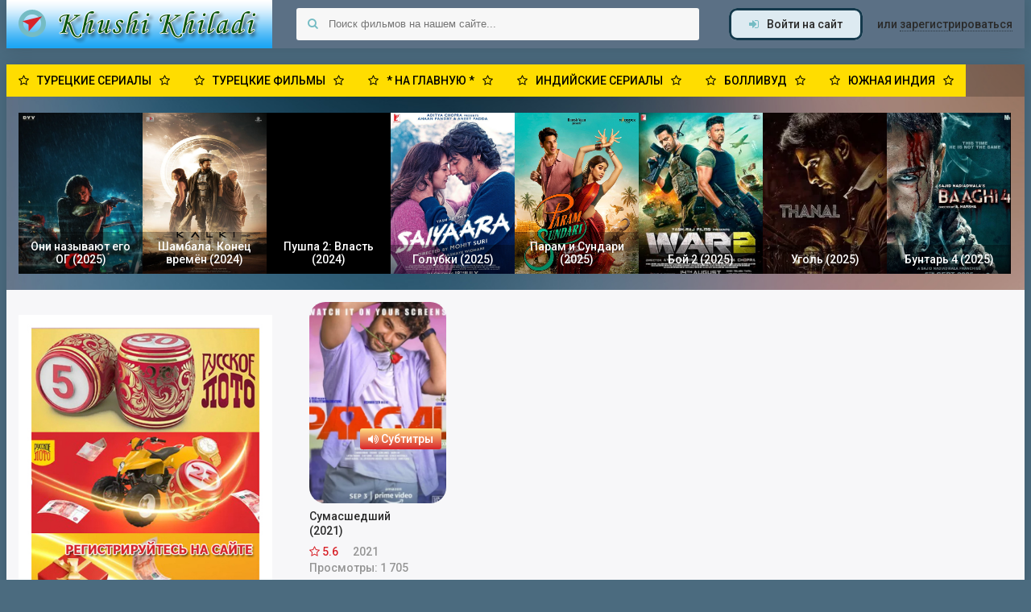

--- FILE ---
content_type: text/html; charset=utf-8
request_url: https://khushikhiladi.ru/tags/naresh%20kuppili/
body_size: 39144
content:
<!DOCTYPE html>
<html lang="ru">
<head>
<script async src="https://cdnmovies.net/storage/iframe.js"></script>
<title>naresh kuppili » Индийское и турецкое кино 2025 от Khushi Khiladi</title>
<meta name="charset" content="utf-8">
<meta name="title" content="naresh kuppili » Индийское и турецкое кино 2025 от Khushi Khiladi">
<meta name="description" content="Слова матери, произнесенные на смертном одре, ПРем выучил, как мантру: &quot;Люби других, чтобы тебя искренне любили&quot;. Он верит, что найдет свою половинку и никогда не остановится на этом пути. 4412607 tt11987082 2021 Paagal Индия мелодрама, комедия, фильм Naresh Kuppili Бхумика Чавла, Ниветха">
<meta name="keywords" content="Khushi Khiladi, перевод, озвучка, индийских, индийский, фильм, тв-шоу, смотреть, онлайн, субтитры, русские, индийское кино 2025, индийские фильмы, индийское, индийские сериалы, Шахрукх, Митхун, Ритик, Санни, Прабхас, Аллу, Акшай, НТР, Сушант  Сингх  Раджпут, Турция, турецкие фильмы, Бурак Озчивит">
<link rel="canonical" href="https://khushikhiladi.ru/tags/naresh%20kuppili/">
<link rel="alternate" type="application/rss+xml" title="Индийское и турецкое кино 2025 от Khushi Khiladi" href="https://khushikhiladi.ru/rss.xml">
<link rel="search" type="application/opensearchdescription+xml" title="Индийское и турецкое кино 2025 от Khushi Khiladi" href="https://khushikhiladi.ru/index.php?do=opensearch">
<meta property="twitter:card" content="summary">
<meta property="twitter:title" content="naresh kuppili » Индийское и турецкое кино 2025 от Khushi Khiladi">
<meta property="twitter:description" content="Слова матери, произнесенные на смертном одре, ПРем выучил, как мантру: &quot;Люби других, чтобы тебя искренне любили&quot;. Он верит, что найдет свою половинку и никогда не остановится на этом пути. 4412607 tt11987082 2021 Paagal Индия мелодрама, комедия, фильм Naresh Kuppili Бхумика Чавла, Ниветха">
<meta property="og:type" content="article">
<meta property="og:site_name" content="Индийское и турецкое кино 2025 от Khushi Khiladi">
<meta property="og:title" content="naresh kuppili » Индийское и турецкое кино 2025 от Khushi Khiladi">
<meta property="og:description" content="Слова матери, произнесенные на смертном одре, ПРем выучил, как мантру: &quot;Люби других, чтобы тебя искренне любили&quot;. Он верит, что найдет свою половинку и никогда не остановится на этом пути. 4412607 tt11987082 2021 Paagal Индия мелодрама, комедия, фильм Naresh Kuppili Бхумика Чавла, Ниветха">
    <meta name="google-site-verification" content="vBBnO1TUR5uF-kXkE9hMsofyxHT294Z5d-jpZdTNnE0" />
     <meta name="msvalidate.01" content="4DB43C0CB657CCAA8BFB83558C0CEE0B" />
     <meta name='wmail-verification' content='ad1ec45dca800590acc73cf6b4ddda0a' />
   <meta name="viewport" content="width=device-width, initial-scale=1.0" />
<meta name="yandex-verification" content="f57fe69e9178810d" />
  <link rel="shortcut icon" href="/templates/kinowalk/images/favicon.ico" />
  <link href="/templates/kinowalk/style/styles.css" type="text/css" rel="stylesheet" />
  <link href="/templates/kinowalk/style/engine.css" type="text/css" rel="stylesheet" />
  <!--[if lt IE 9]><script src="//html5shiv.googlecode.com/svn/trunk/html5.js"></script><![endif]-->
  <link href='https://fonts.googleapis.com/css?family=Roboto:400,500,700,400italic&subset=latin,cyrillic' rel='stylesheet' type='text/css'>

     

    
    <meta name="verify-admitad" content="93b90e36a4" />
    </head>

     
<body>

 <!-- Yandex.Metrika counter -->
<script type="text/javascript" >
   (function(m,e,t,r,i,k,a){m[i]=m[i]||function(){(m[i].a=m[i].a||[]).push(arguments)};
   m[i].l=1*new Date();k=e.createElement(t),a=e.getElementsByTagName(t)[0],k.async=1,k.src=r,a.parentNode.insertBefore(k,a)})
   (window, document, "script", "https://mc.yandex.ru/metrika/tag.js", "ym");

   ym(56895781, "init", {
        clickmap:true,
        trackLinks:true,
        accurateTrackBounce:true,
        webvisor:true
   });
</script>
<noscript><div><img src="https://mc.yandex.ru/watch/56895781" style="position:absolute; left:-9999px;" alt="" /></div></noscript>
<!-- /Yandex.Metrika counter -->
    
<!-- Rating Mail.ru counter -->
<script type="text/javascript">
var _tmr = window._tmr || (window._tmr = []);
_tmr.push({id: "3155885", type: "pageView", start: (new Date()).getTime()});
(function (d, w, id) {
  if (d.getElementById(id)) return;
  var ts = d.createElement("script"); ts.type = "text/javascript"; ts.async = true; ts.id = id;
  ts.src = "https://top-fwz1.mail.ru/js/code.js";
  var f = function () {var s = d.getElementsByTagName("script")[0]; s.parentNode.insertBefore(ts, s);};
  if (w.opera == "[object Opera]") { d.addEventListener("DOMContentLoaded", f, false); } else { f(); }
})(document, window, "topmailru-code");
</script><noscript><div>
<img src="https://top-fwz1.mail.ru/counter?id=3155885;js=na" style="border:0;position:absolute;left:-9999px;" alt="Top.Mail.Ru" />
</div></noscript>
<!-- //Rating Mail.ru counter -->
   
    
<div class="wrapper have-brand">
<!-- если нет бренд ссылки, то надо стереть have-brand и удалить саму ссылку ниже-->


	<!-- пример бренд ссылки, под себя настраиваем -->
    
	 <header class="head center clearfix">
		<a href="/" class="logotype" title="На главную">Khushi Khiladi</a>
		<div class="search-wrap">
			<form id="quicksearch" method="post">
				<input type="hidden" name="do" value="search" />
				<input type="hidden" name="subaction" value="search" />
				<div class="search-box">
					<input id="story" name="story" placeholder="Поиск фильмов на нашем сайте..." type="text" />
					<button type="submit" title="Найти"><i class="fa fa-search"></i></button>
				</div>
			</form>
		</div>
		<div class="login-buts">
			
			<div class="show-login icon-left" id="show-login"><i class="fa fa-sign-in"></i>Войти на сайт</div>
			<div class="to-reg"> или <a href="/?do=register">зарегистрироваться</a></div>
		</div>
	</header>
	
	 <div class="wrap center">
	 
		
		<div class="slider-wrap">
			<div class="slider-title">
 
                <a class="to-top-link" href="/turk-serial">
                    <i class="fa fa-star-o"></i><span>ТУРЕЦКИЕ СЕРИАЛЫ</span><i class="fa fa-star-o">
                    </i>
                
                  <a class="to-top-link" href="/turk-film">
                    <i class="fa fa-star-o"></i><span>ТУРЕЦКИЕ ФИЛЬМЫ</span><i class="fa fa-star-o">
                    </i></a> 
                
                <a class="to-top-link" href="/">
                    <i class="fa fa-star-o"></i><span>* НА ГЛАВНУЮ *</span><i class="fa fa-star-o">
                    </i></a> 

                 <a class="to-top-link" href="/serialy">
                    <i class="fa fa-star-o"></i><span>ИНДИЙСКИЕ СЕРИАЛЫ</span><i class="fa fa-star-o"></i>
                   </a>
                
                    <a class="to-top-link" href="/bollywood">
                    <i class="fa fa-star-o"></i><span>БОЛЛИВУД</span><i class="fa fa-star-o"></i>
                   </a>
            
                      <a class="to-top-link" href="/south-india">
                    <i class="fa fa-star-o"></i><span>ЮЖНАЯ ИНДИЯ</span><i class="fa fa-star-o"></i>
                   </a>
              
            </div>
			<div class="slider-inner">
				<div id="owl-top">
					<a class="top-movie img-box" href="https://khushikhiladi.ru/films/3202-they-call-him-og-2025.html">
	<img data-src="https://avatars.mds.yandex.net/i?id=b5d62f1689833575b4cf7e92ca8e2777_l-16434084-images-thumbs&amp;n=13" alt="Они называют его ОГ (2025)" class="lazyOwl" />
	<div class="top-movie-title">Они называют его ОГ (2025)</div>
</a><a class="top-movie img-box" href="https://khushikhiladi.ru/films/3198-kalki-2898-ad-2024.html">
	<img data-src="https://m.media-amazon.com/images/M/MV5BMGRjZTQ0YzUtYWJjMS00OGY1LTkwNjMtYjYwZmFmNTY3MGZkXkEyXkFqcGc@._V1_FMjpg_UX1000_.jpg" alt="Шамбала. Конец времён (2024)" class="lazyOwl" />
	<div class="top-movie-title">Шамбала. Конец времён (2024)</div>
</a><a class="top-movie img-box" href="https://khushikhiladi.ru/films/3197-pushpa-the-rule-part-2-2024.html">
	<img data-src="https://i.pinimg.com/originals/09/6b/02/096b0283befd436745181470e481add9.jpg" alt="Пушпа 2: Власть (2024)" class="lazyOwl" />
	<div class="top-movie-title">Пушпа 2: Власть (2024)</div>
</a><a class="top-movie img-box" href="https://khushikhiladi.ru/films/3192-saiyara-2025.html">
	<img data-src="https://m.media-amazon.com/images/M/MV5BMTk2ZmFhYjctYWZiYy00N2IxLWEzMWItZGRiMDY4ZDQwZWFlXkEyXkFqcGc@._V1_QL75_UY266_CR10" alt="Голубки (2025)" class="lazyOwl" />
	<div class="top-movie-title">Голубки (2025)</div>
</a><a class="top-movie img-box" href="https://khushikhiladi.ru/films/3191-param-sundari-2025.html">
	<img data-src="https://cdn.teater.co/imgs/param-sundari-2025_600_880.webp" alt="Парам и Сундари (2025)" class="lazyOwl" />
	<div class="top-movie-title">Парам и Сундари (2025)</div>
</a><a class="top-movie img-box" href="https://khushikhiladi.ru/films/3190-war-2-2025.html">
	<img data-src="https://m.media-amazon.com/images/M/MV5BNjY5OTg4NTYtZjVkZS00YTZmLWIwNDEtM2Y0ODQyMzM2NTJiXkEyXkFqcGc@._V1_FMjpg_UX1000_.jpg" alt="Бой 2 (2025)" class="lazyOwl" />
	<div class="top-movie-title">Бой 2 (2025)</div>
</a><a class="top-movie img-box" href="https://khushikhiladi.ru/films/3189-thanal-2025.html">
	<img data-src="https://avatars.mds.yandex.net/i?id=f0a770b64109d9335aae88fe401f7cb288cf620d-12323487-images-thumbs&amp;n=13" alt="Уголь (2025)" class="lazyOwl" />
	<div class="top-movie-title">Уголь (2025)</div>
</a><a class="top-movie img-box" href="https://khushikhiladi.ru/films/3188-baaghi-4-2025.html">
	<img data-src="https://m.media-amazon.com/images/M/MV5BZDUxNWVmOTQtMTRjMS00OTY4LThhZjItMzMwYTA3OThmZDY4XkEyXkFqcGc@._V1_FMjpg_UX1000_.jpg" alt="Бунтарь 4 (2025)" class="lazyOwl" />
	<div class="top-movie-title">Бунтарь 4 (2025)</div>
</a>
				</div>
			</div>
		</div>
		
         
         
         
		
		<div class="cols clearfix" id="cols-r">
		
			<div class="col-cont">
			
				
				
				
				<div class="page clearfix">
						<div class="movie-item ignore-select clearfix">
	<div class="movie-img img-box pseudo-link" data-link="https://khushikhiladi.ru/komediya/2782-paagal-2021.html">
        
		<img src="/uploads/posts/2023-05/1683999034_screenshot_10.webp" alt="Сумасшедший (2021)" />
        <div class="info-i new-s-mark">
            	
			<span class="orig-mark"><i class="fa fa-volume-up"></i>Субтитры</span>
		</div>
           
        
	</div>
	<div class="movie-text">
		<a class="movie-title" href="https://khushikhiladi.ru/komediya/2782-paagal-2021.html">Сумасшедший (2021)</a>
		<div class="movie-rate-year">
			<div class="movie-rate"><i class="fa fa-star-o"></i>5.6</div>
			2021
<span><br>Просмотры:</span> 1 705
		</div>
		<div class="movie-text-inner">
		
			<div class="mi-item clearfix">
				<span>Жанр:</span> <a href="https://khushikhiladi.ru/komediya/">Комедия</a> / <a href="https://khushikhiladi.ru/melodrama/">Мелодрама</a>
			</div>
            <div class="mi-item clearfix">
				<span>В ролях:</span>Бхумика Чавла, Ниветха Петхурадж, Мурли Шарма, Vishwak Sen, Harsha Sai, Chandramogli Madem, Рахул Рамакришна, Махеш Ачанта, Simran Chowdary, Bhanu Prakash
			</div>
			<div class="mi-item clearfix">
				<span>Перевод:</span>Субтитры
			</div>
	<div class="movie-desc">Слова матери, произнесенные на смертном одре, ПРем выучил, как мантру: &quot;Люби других, чтобы тебя искренне любили&quot;. Он верит, что найдет свою половинку и никогда не остановится на этом пути.</div>
			
	</div>
	</div>
</div>
				</div>
				
				
				

				


			
			</div>
			
            
            
            
			<aside class="col-side">
			
				<script type="text/javascript" src="//vk.com/js/api/openapi.js?162"></script>

<!-- VK Widget -->
<div id="vk_groups"></div>
<script type="text/javascript">
VK.Widgets.Group("vk_groups", {mode: 3, width: "315", color1: 'E8F0F9', color2: '0C0D0D', color3: '060606', width: "315"}, 54349189);
</script>
<br>
                
                
               <div> <a href="https://stoloto.ru/registration?referral=1134244347&ref_source=main" target="blank"><img src="https://i123.fastpic.org/big/2024/0217/e6/5ae2c4513e8dddba87805c0bb35b37e6.jpg"></a>
					</div>   
			
 <div class="side-item side-bg">
					<div class="side-title icon-left icon-dark"><i class="fa fa-bookmark-o"></i>СЕРИАЛЫ</div>
					<div class="side-cont clearfix">
						<a class="side-movie" href="https://khushikhiladi.ru/drama/3220-aye-mere-humsafar-2020.html">
	<div class="side-movie-img img-box">
		<img src="/uploads/posts/2025-11/screenshot_23.webp" alt="Сериал. Мой Спутник (2020)" />
	</div>
	<div class="side-movie-title">Сериал. Мой Спутник (2020)</div>
</a>
<a class="side-movie" href="https://khushikhiladi.ru/boevik/3210-the-secrets-of-the-shiledars-2025.html">
	<div class="side-movie-img img-box">
		<img src="https://m.media-amazon.com/images/M/MV5BNTNlNDI3MDQtMDkwOC00MGExLTg5Y2ItNWU2MDIwMTUxMzRhXkEyXkFqcGc@._V1_QL75_UX135_CR0" alt="Сериал. Тайны Шиледаров (2025)" />
	</div>
	<div class="side-movie-title">Сериал. Тайны Шиледаров (2025)</div>
</a>
<a class="side-movie" href="https://khushikhiladi.ru/serialy/3179-moonwalk-2024.html">
	<div class="side-movie-img img-box">
		<img src="/uploads/posts/2025-01/1737391994_screenshot_17.webp" alt="Сериал. Лунная походка (2024)" />
	</div>
	<div class="side-movie-title">Сериал. Лунная походка (2024)</div>
</a>
<a class="side-movie" href="https://khushikhiladi.ru/serialy/3174-doctors-2024.html">
	<div class="side-movie-img img-box">
		<img src="/uploads/posts/2025-01/screenshot_28.webp" alt="Сериал. Врачи (2024)" />
	</div>
	<div class="side-movie-title">Сериал. Врачи (2024)</div>
</a>
<a class="side-movie" href="https://khushikhiladi.ru/drama/3173-karate-girls-2024.html">
	<div class="side-movie-img img-box">
		<img src="/uploads/posts/2025-01/screenshot_23.webp" alt="Сериал. Девушки-каратистки (2024)" />
	</div>
	<div class="side-movie-title">Сериал. Девушки-каратистки (2024)</div>
</a>
<a class="side-movie" href="https://khushikhiladi.ru/drama/3164-mohrey-2024.html">
	<div class="side-movie-img img-box">
		<img src="/uploads/posts/2024-12/screenshot_18.webp" alt="Сериал. Пешка (2024)" />
	</div>
	<div class="side-movie-title">Сериал. Пешка (2024)</div>
</a>

                     <ul class="menu-2col navi">
        <li><a href="/serialy/">Все сериалы...</a></li></ul>          
                        
					</div>
				</div>              
                
                
                         
                
			
				<div class="side-item side-bg">
					<div class="side-title icon-left icon-dark"><i class="fa fa-film"></i>Жанры</div>
					<div class="side-cont clearfix">
						<ul class="menu-2col navi">
							
<li><a href="/biografiya/">Биография</a></li>
<li><a href="/boevik/">Боевик</a></li>
<li><a href="/vestern/">Вестерн</a></li>
<li><a href="/voennyy/">Военные</a></li>
<li><a href="/detektiv/">Детектив</a></li>
<li><a href="/drama/">Драма</a></li>
<li><a href="/istoriya/">Исторические</a></li>
<li><a href="/komediya/">Комедия</a></li>
<li><a href="/kriminal/">Криминал</a></li>
<li><a href="/melodrama/">Мелодрама</a></li>
<li><a href="/multfilm/">Мультфильмы</a></li>
<li><a href="/priklyucheniya/">Приключения</a></li>
<li><a href="/semeynyy/">Семейные</a></li>
 <li><a href="/sport/">Спортивные</a></li> 
<li><a href="/shou-teleperedachi/">ТВ-шоу /Телепередачи</a></li>                          
<li><a href="/triller/">Триллер</a></li>
<li><a href="/uzhasy/">Ужасы</a></li>
<li><a href="/fantastika/">Фантастика</a></li>


						</ul>
					</div>
					
	
<div class="side-title icon-left icon-dark"><i class="fa fa-calendar-o"></i>Год</div>
					<div class="side-cont clearfix">
						<ul class="menu-2col menu-4col">
                             <li><a href="/tags/2025/">2025</a></li>   
                                <li><a href="/tags/2024/">2024</a></li>   
                            <li><a href="/tags/2023/">2023</a></li>
                            <li><a href="/tags/2022/">2022</a></li>
                                <li><a href="/tags/2021/">2021</a></li>
                                <li><a href="/tags/2020/">2020</a></li>
                                <li><a href="/tags/2019/">2019</a></li>
								<li><a href="/tags/2018/">2018</a></li>
                                <li><a href="/tags/2017/">2017</a></li>
  								<li><a href="/tags/2016/">2016</a></li>
  								<li><a href="/tags/2015/">2015</a></li>
 								<li><a href="/tags/2014/">2014</a></li>
  								<li><a href="/tags/2013/">2013</a></li>
  								<li><a href="/tags/2012/">2012</a></li>
  								<li><a href="/tags/2011/">2011</a></li>
 								<li><a href="/tags/2010/">2010</a></li>
 								<li><a href="/tags/1999/">1999</a></li>
                                <li><a href="/tags/1998/">1998</a></li>
  								<li><a href="/tags/1997/">1997</a></li>
  								<li><a href="/tags/1996/">1996</a></li>
 								<li><a href="/tags/1995/">1995</a></li>
 								<li><a href="/tags/1994/">1994</a></li>
                                <li><a href="/tags/1993/">1993</a></li>
                                <li><a href="/tags/1992/">1992</a></li>
                                <li><a href="/tags/1991/">1991</a></li>
  								<li><a href="/tags/1990/">1990</a></li>
  								<li><a href="/tags/1989/">1989</a></li>
                                <li><a href="/tags/1988/">1988</a></li>
                                <li><a href="/tags/1987/">1987</a></li>
                                <li><a href="/tags/1986/">1986</a></li>
                                <li><a href="/tags/1985/">1985</a></li>
                                <li><a href="/tags/1984/">1984</a></li>
                                <li><a href="/tags/1983/">1983</a></li>
                                <li><a href="/tags/1982/">1982</a></li>
                                <li><a href="/tags/1981/">1981</a></li>
                                <li><a href="/tags/1980/">1980</a></li>
                                <li><a href="/tags/1979/">1979</a></li>
                                <li><a href="/tags/1978/">1978</a></li>
                                <li><a href="/tags/1977/">1977</a></li>
                                <li><a href="/tags/1976">1976</a></li>
                                <li><a href="/tags/1975/">1975</a></li>
                                <li><a href="/tags/1974/">1974</a></li>
                                <li><a href="/tags/1973/">1973</a></li>
                                <li><a href="/tags/1972/">1972</a></li>
                                <li><a href="/tags/1971">1971</a></li>
                                <li><a href="/tags/1970">1970</a></li>
 								<li><a href="/tags/1969">1969</a></li>
                                <li><a href="/tags/1968">1968</a></li>
                                <li><a href="/tags/1967">1967</a></li>
                                <li><a href="/tags/1966">1966</a></li>
                                <li><a href="/tags/1965">1965</a></li>
                                <li><a href="/tags/1964">1964</a></li>
                            
                            
                            
                            
														</ul>
					</div>
</div>

<div class="side-item side-bg">
					<div class="side-title icon-left icon-dark"><i class="fa fa-users"></i>Актеры Индии</div>
					<div class="side-cont clearfix">
						<ul class="menu-2col navi">
 
                       <li><a href="/tags/Аамир Кхан/">Аамир Кхан</a></li>
                            <li><a href="/tags/Аджай Девган/">Аджай Девгн</a></li>
                            <li><a href="/tags/Аджит Кумар/">Аджит Кумар</a></li> 
                            <li><a href="/tags/Айшвария Рай Баччан/">Айшвария Рай</a></li> 
                            <li><a href="/tags/Акшай Кумар/">Акшай Кумар</a></li>
                            <li><a href="/tags/Амитабх Баччан/">Амитабх Баччан</a></li>
                            <li><a href="/tags/Анушка Шетти/">Анушка Шетти</a></li>
                            
                            <li><a href="/tags/Бобби Деол/">Бобби Деол</a></li>
                            
                            <li><a href="/tags/Варун Дхаван/">Варун Дхаван</a></li>
                            <li><a href="/tags/Винод Кхана/">Винод Кхана</a></li>
                            
                            <li><a href="/tags/Дхануш/">Дхануш</a></li> 
                             <li><a href="/tags/Дхармендра/">Дхармендра</a></li> 
                            <li><a href="/tags/Джаям Рави/">Джаям Рави</a></li> 
                            <li><a href="/tags/Джухи Чавла/">Джухи Чавла</a></li>
                            
                            <li><a href="/tags/Жаклин Фернандес/">Жаклин Ф.</a></li> 
                            
                                 <li><a href="/tags/Илеана/">Илеана</a></li> 
                            
                            <li><a href="/tags/Каджал Аггарвал/">Каджал А.</a></li> 
                            <li><a href="/tags/Каджол/">Каджол Девгн</a></li>
                             <li><a href="/tags/Карина Капур/">Карина Капур</a></li>
                            <li><a href="/tags/Крити Суреш/">Крити Суреш</a></li>
                          
                            <li><a href="/tags/Мадхури Диксит/">Мадхури Д.</a></li> 
                          <li><a href="/tags/Мандакини/">Мандакини</a></li>    							
                          <li><a href="/tags/Махеш Бабу/">Махеш Бабу</a></li>
                          <li><a href="/tags/Митхун Чакраборти/">Митхун Ч.</a></li>                
                            
                            <li><a href="/tags/Навазуддин Сиддикуи/">Навазуддин С.</a></li>
                             <li><a href="/tags/Навдип/">Навдип</a></li>
                            <li><a href="/tags/Нагарджуна Акинени/">Нагараджуна А.</a></li>
                              <li><a href="/tags/Наргис Факхри/">Наргис Факхри</a></li>
                            
                            <li><a href="/tags/Пракаш Радж/">Пракаш Радж</a></li>  
                            <li><a href="/tags/Прити Зинта/">Прити Зинта</a></li>  
                            <li><a href="/tags/Приянка Чопра/">Приянка Чопра</a></li>  

                            <li><a href="/tags/Радж Капур/">Радж Капур</a></li> 
                            <li><a href="/tags/Радж Тарун/">Радж Тарун</a></li>
              
                            <li><a href="/tags/Рам Чаран Теджа/">Рам Чаран Т.</a></li>
                             <li><a href="/tags/Рана Даггубати/">Рана Даггубати</a></li> 
                              <li><a href="/tags/Ранбир Капур/">Ранбир Капур</a></li>  
                            <li><a href="/tags/Рекха/">Рекха</a></li>  
                            <li><a href="/tags/Ритеш Дешмукх/">Ритеш Дешмукх</a></li>
                             <li><a href="/tags/Ритик Рошан/">Ритик Рошан</a></li> 
                            <li><a href="/tags/Риши Капур/">Риши Капур</a></li> 
                            
                           <li><a href="/tags/Салман Кхан/">Салман Кхан</a></li>
                              <li><a href="/tags/Санджай Датт/">Санджай Д.</a></li> 
                            <li><a href="/tags/Санни Деол/">Санни Деол</a></li>
                            <li><a href="/tags/Саиф Али Кхан/">Саиф Али К.</a></li>
                            <li><a href="/tags/Сидхарт Мальхотра/">Сидхарт М.</a></li> 
                             <li><a href="/tags/Сонакши Синха/">Сонакши Синха</a></li> 
                            <li><a href="/tags/Сурья Шивакумар/">Сурья Ш.</a></li> 
                            
                           <li><a href="/tags/Таманна/">Таманна</a></li> 
                            <li><a href="/tags/Тайгер Шрофф/">Тайгер Шрофф</a></li> 
                            
                          <li><a href="/tags/Хеба Пател/">Хеба Пател</a></li>
                            
                          <li><a href="/tags/Шах Рукх Кхан/">Шахрукх Кхан</a></li>
                             <li><a href="/tags/Шридеви/">Шридеви</a></li>

						</ul>
					</div>
				</div>

	<div class="side-item side-bg">
					<div class="side-title icon-left icon-dark"><i class="fa fa-users"></i>Актеры Турции</div>
					<div class="side-cont clearfix">
						<ul class="menu-2col navi">
 
                      <li><a href="/tags/Афра Сарачоглу/">Афра Сарачоглу</a></li>  
                            
                           <li><a href="/tags/Бергюзар Корель/">Бергюзар К</a></li> 
                           <li><a href="/tags/Биркан Сокуллут/">Биркан Сокуллу</a></li>
                           <li><a href="/tags/Бурак Озчивит/">Бурак Озчивит</a></li>
                            
                      <li><a href="/tags/Керем Бюрсин/">Керем Бюрсин</a></li>  
                      <li><a href="/tags/Кыванч Татлытуг/">Кыванч Т</a></li> 
                            
                         <li><a href="/tags/Неслихан Атагюльг/">Неслихан А</a></li>   
       
                       <li><a href="/tags/Мерт Рамазан Демир/">Мерт Рамазан Д</a></li>   
                       <li><a href="/tags/Мерьем Узерли/">Мерьем Узерли</a></li>          
                         
                           <li><a href="/tags/Озге Гюрель/">Озге Гюрель</a></li> 
                           <li><a href="/tags/Озге Озпиринчджи/">Озге О</a></li> 
                 
                       <li><a href="/tags/Серкан Чайоглу/">Серкан Чайоглу</a></li> 
                            
                            <li><a href="/tags/Фахрие Эвджен/">Фахрие Эвджен</a></li>  
                            
                          <li><a href="/tags/Халит Эргенч/">Халит Эргенч</a></li>    
                         <li><a href="/tags/Ханде Эрчел/">Ханде Эрчел</a></li> 
                            
                              <li><a href="/tags/Чагатай Улусой/">Чагатай Улусой</a></li> 
               
                          <li><a href="/tags/Эбру Шахин/">Эбру Шахин</a></li>  
                          <li><a href="/tags/Энгин Акюрек/">Энгин Акюрек</a></li> 
                   
                    
                            
                            
                            
                </ul>
					</div>
				</div>
                
                      
                
                
					
			</aside>
     
      

		</div>
	
      
         
		<footer class="foot-line clearfix">
            

				<div class="copyr">
					Copyright ©2018-2025 <a href="https://khushikhiladi.ru/информация-для-правообладателей.html">ПРАВООБЛАДАТЕЛЯМ</a>  
       <br>  <br>             <div> На нашем сайте вы сможете cмотреть онлайн индийские фильмы бесплатно. 
        Специально для поклонников индийского кинематографа, мы собрали коллекцию лучших фильмов Болливуда и Южной Индии. 
        Здесь вы найдете, как классику индийского кино, так и лучшие новинки.
        Благодаря нашему сайту смотреть индийские фильмы онлайн не составит никакого труда. У нас смотреть индийские фильмы вы сможете в комфортной домашней атмосфере, в любое удобное для вас время.
      <br>   Большой популярностью пользуются и турецкие фильмы и сериалы. Их смотрит многомиллионная публика. Турецкое кино пленило зрителей акцентом на чувства и житейскими темами. Турецкие сериалы про любовь захватывают наши сердца тем, 
        что главные герои всегда очень человечны и эмоциональны и добиваются своей цели не смотря ни на что.
        <br>    Администрация желает вам приятного настроения и только хороших фильмов! 
       И не забудьте оставить комментарий или отзыв после просмотра фильма!</div>      
                    
                    	</div>   
            
            
            
<div class="counts">  
  
	
    <!-- Rating Mail.ru logo -->
<a href="https://top.mail.ru/jump?from=3155885">
<img src="https://top-fwz1.mail.ru/counter?id=3155885;t=341;l=1" style="border:0;" height="18" width="88" alt="Top.Mail.Ru" /></a>
<!-- //Rating Mail.ru logo -->
    
    <a href="https://webmaster.yandex.ru/siteinfo/?site=www.khushikhiladi.ru"><img width="88" height="31" alt="" border="0" src="https://yandex.ru/cycounter?www.khushikhiladi.ru&theme=light&lang=ru"/></a>                      
               
             <!--LiveInternet counter--><script type="text/javascript">
document.write("<a href='//www.liveinternet.ru/click' "+
"target=_blank><img src='//counter.yadro.ru/hit?t16.6;r"+
escape(document.referrer)+((typeof(screen)=="undefined")?"":
";s"+screen.width+"*"+screen.height+"*"+(screen.colorDepth?
screen.colorDepth:screen.pixelDepth))+";u"+escape(document.URL)+
";h"+escape(document.title.substring(0,150))+";"+Math.random()+
"' alt='' title='LiveInternet: показано число просмотров за 24"+
" часа, посетителей за 24 часа и за сегодня' "+
"border='0' width='88' height='31'><\/a>")
</script><!--/LiveInternet-->      	                 
      
	
</div>  
 
            
			</footer>
	 </div>

</div>
<!-- end wrapper -->

<div class="overlay" id="overlay">  


	<div class="login-box" id="login-box">
		<div class="login-title">Авторизация</div>
		<div class="login-social clearfix">
						<a href="https://oauth.vk.com/authorize?client_id=6614265&amp;redirect_uri=https%3A%2F%2Fkhushikhiladi.ru%2Findex.php%3Fdo%3Dauth-social%26provider%3Dvk&amp;scope=offline%2Cemail&amp;state=1fb0889099947e444836f5f7be706551&amp;response_type=code&amp;v=5.90" target="_blank">Авторизация с помощью Вконтакте</a>
		</div>
		<div class="login-form">
			<form method="post">
				<div class="login-input">
					<input type="text" name="login_name" id="login_name" placeholder="Ваш логин"/>
				</div>
				<div class="login-input">
					<input type="password" name="login_password" id="login_password" placeholder="Ваш пароль" />
				</div>
				<div class="login-button">
					<button onclick="submit();" type="submit" title="Вход">Войти на сайт</button>
					<input name="login" type="hidden" id="login" value="submit" />
				</div>
				<div class="login-checkbox">
					<input type="checkbox" name="login_not_save" id="login_not_save" value="1"/>
					<label for="login_not_save">&nbsp;Чужой компьютер</label> 
				</div>
				<div class="login-links clearfix">
					<a href="https://khushikhiladi.ru/index.php?do=lostpassword">Забыли пароль?</a>
					<a href="/?do=register" class="log-register">Регистрация</a>
				</div>
			</form>
		</div>
	</div>

</div>

<script src="/engine/classes/min/index.php?g=general&amp;v=9d4e6"></script>
<script src="/engine/classes/min/index.php?f=engine/classes/js/jqueryui.js,engine/classes/js/dle_js.js,engine/classes/js/lazyload.js&amp;v=9d4e6" defer></script>
<script src="/templates/kinowalk/js/libs.js"></script>
<link href="/templates/kinowalk/style/filter-xf.css" type="text/css" rel="stylesheet" />
<script src="/templates/kinowalk/js/filter-xf.js"></script>
<script>
<!--
var dle_root       = '/';
var dle_admin      = '';
var dle_login_hash = 'c570d15e4e609f77e492a9caf07854401c9857e8';
var dle_group      = 5;
var dle_skin       = 'kinowalk';
var dle_wysiwyg    = '0';
var quick_wysiwyg  = '0';
var dle_min_search = '3';
var dle_act_lang   = ["Да", "Нет", "Ввод", "Отмена", "Сохранить", "Удалить", "Загрузка. Пожалуйста, подождите..."];
var menu_short     = 'Быстрое редактирование';
var menu_full      = 'Полное редактирование';
var menu_profile   = 'Просмотр профиля';
var menu_send      = 'Отправить сообщение';
var menu_uedit     = 'Админцентр';
var dle_info       = 'Информация';
var dle_confirm    = 'Подтверждение';
var dle_prompt     = 'Ввод информации';
var dle_req_field  = ["Заполните поле с именем", "Заполните поле с сообщением", "Заполните поле с темой сообщения"];
var dle_del_agree  = 'Вы действительно хотите удалить? Данное действие невозможно будет отменить';
var dle_spam_agree = 'Вы действительно хотите отметить пользователя как спамера? Это приведёт к удалению всех его комментариев';
var dle_c_title    = 'Отправка жалобы';
var dle_complaint  = 'Укажите текст Вашей жалобы для администрации:';
var dle_mail       = 'Ваш e-mail:';
var dle_big_text   = 'Выделен слишком большой участок текста.';
var dle_orfo_title = 'Укажите комментарий для администрации к найденной ошибке на странице:';
var dle_p_send     = 'Отправить';
var dle_p_send_ok  = 'Уведомление успешно отправлено';
var dle_save_ok    = 'Изменения успешно сохранены. Обновить страницу?';
var dle_reply_title= 'Ответ на комментарий';
var dle_tree_comm  = '0';
var dle_del_news   = 'Удалить статью';
var dle_sub_agree  = 'Вы действительно хотите подписаться на комментарии к данной публикации?';
var dle_captcha_type  = '0';
var dle_share_interesting  = ["Поделиться ссылкой на выделенный текст", "Twitter", "Facebook", "Вконтакте", "Прямая ссылка:", "Нажмите правой клавишей мыши и выберите «Копировать ссылку»"];
var DLEPlayerLang     = {prev: 'Предыдущий',next: 'Следующий',play: 'Воспроизвести',pause: 'Пауза',mute: 'Выключить звук', unmute: 'Включить звук', settings: 'Настройки', enterFullscreen: 'На полный экран', exitFullscreen: 'Выключить полноэкранный режим', speed: 'Скорость', normal: 'Обычная', quality: 'Качество', pip: 'Режим PiP'};
var allow_dle_delete_news   = false;
var dle_search_delay   = false;
var dle_search_value   = '';
jQuery(function($){
FastSearch();
});
//-->
</script>  

<!--noindex-->
    


    <!--/noindex-->
    
    
</body>
</html>
